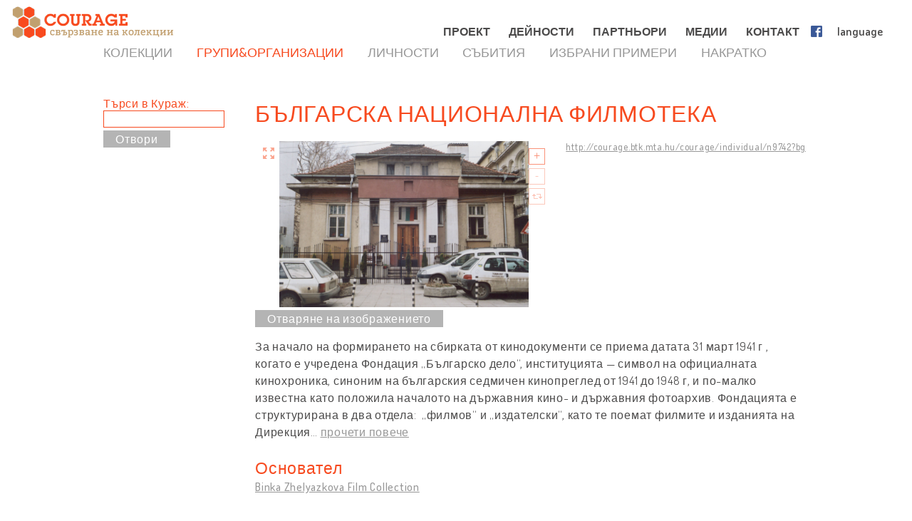

--- FILE ---
content_type: text/html; charset=UTF-8
request_url: http://bg.cultural-opposition.eu/registry/?uri=http://courage.btk.mta.hu/courage/individual/n9742
body_size: 19486
content:

<!doctype html>
<html lang="bg-BG">
<head>
	<meta charset="UTF-8">
	<meta http-equiv="content-type" content="text/html; charset=UTF-8" />
	<title>Българска национална филмотека -   Регистър - BG: Courage &#8211; Connecting collections</title>

	<link href="http://bg.cultural-opposition.eu/wp-content/themes/courage/images/favicon.png" rel="icon" type="image/png">
	<link href="http://bg.cultural-opposition.eu/wp-content/themes/courage/images/touch.png" rel="apple-touch-icon-precomposed">

	<meta http-equiv="X-UA-Compatible" content="IE=edge,chrome=1">
	<meta name="viewport" content="width=device-width, initial-scale=1.0">
	<meta name="description" content="Just another Courage &#8211; Connecting collections site">

	<meta property="og:title" content="Българска национална филмотека -   Регистър - BG: Courage &#8211; Connecting collections">
	<meta property="og:description" content="За начало на формирането на сбирката от кинодокументи се приема датата 31 март 1941 г , когато е учредена Фондация „Българско дело“, институцията — символ на официалната кинохроника, синоним на българския седмичен кинопреглед от 1941 до 1948 г, и по-малко известна като положила началото на държавния кино- и държавния фотоархив. Фондацията е структурирана в два отдела:  „филмов“ и „издателски“, като те поемат филмите и изданията на Дирекция на националната пропаганда, както и задължението за тяхното разпространение и пласиране.
Дирекцията на националната пропаганда и Фондация „Българско дело“ съхраняват най-ранната кинопродукция, която и до днес се пази в Българската национална филмотека: 165 кинопрегледа, създадени преди 9.9.1944 г. и повече от 200 от периода 9.9.1944 г. до закриването на фондацията през 1948 г.
Въпреки, че в периода до 1948 г. има опити за институционализиране и учредяване на  структурна единица, която да издирва и събира запазените български филми (Закон за кинокултурата от 1946 г.), не се стига до обособяване на „Киноархив“. 
През 1948 г. се приема Закон за кинематографията, с който се национализира филмопроизводството в Народна република България. Ликвидира се Фондация „Българско дело“, като неин приемник става новоучреденото Държавно предприятие „Българска кинематография“. Държавна собственост стават всички внесени в страната киноленти, както и всички произведени в страната и тези в процес на снимане. Национализирани са частните филмови предприятия. Създаденият Държавен музей на киното – звено в структурата на Българска кинематография, изпълнява години наред функциите и на архив. Длъжността „завеждащ музея“ от самото начало се поема и реализира от Васил Гендов - пионер на българското кино, режисьор, сценарист и изпълнител на главната роля на първия български игрален филм &quot;Българан е галант&quot; (1910 или 1915). В музея Васил Гендов прибира филмовите копия от киномрежата, от национализираните киноразпространители, издирените от него плакати, фотоси и материали за историята на киното в България, като от 1952 г. поема и функциите на съветник по история на киното. През 1952 г. с постановление на Министерски съвет Дирекцията на кинематографията се реорганизира в Комитет за кинематография и се създава Дом на киното, към който да преминат творческите задачи на Съюза на филмовите дейци. Предвижда се обогатяване на музея на кинематографията като се създава кабинет по теория и история на киното, предвижда се и създаването на държавен киноархив по история на кинематографията, като силно изявени са идеологическите иполитическите функции – филмите, „сочещи основните етапи на развитието на киноизкуството“ следва да се внесат от СССР и Чехословакия.
Успоредно професионални творчески сдружения като Съюза на филмовите дейци от 1947 г. и Домът на кинодейците полагат усилия за опазване на кинодокументите. Този по същество децентрализиран модел за съхранение на ценни киносвидетелства е променен в края на 1950те години със създаването през 1958 г. на Държавен филмов архив по история на кинематографията към Управление на кинематографията (1958), отнесен през следващата година към структурата на Научноизследователския институт по кинематография и радио (1959). След редица опити за обособяване, през 1963 г. Българска национална филмотека (БНФ) започва да функционира като самостоятелна институция на бюджетна издръжка от държавата. Според разпоредбите от 1960те години предметът на дейност на БНФ е &quot;да колекционира, реставрира и съхранява филмите и отнасящото се до киното нефилмово национално архивно богатство, да обработва и използва за разпространение кинематографична информация и култура&quot;.  Още от самото начало киноархивът функционира пълноценно и получава международно признание – през 1959 г. е приет за редовен член на ФИАФ (Международна федерация на филмовите архиви). Методически дейността на БНФ се ръководи от Държавна агенция &quot;Архиви&quot; (бившето Главно управление на архивите към Министерския съвет). Като държавна институция Националната филмотека не е имала възможност да провежда независима от държавата политика по въпроси, свързани с разпространението на кинематографична информация. Епохата на социализма е време на централизиран контрол и финансиране, на цялостно единно управление на всички сфери на културата. При всички превратности и проблеми, обаче, БНФ изпълнява основните си задачи – да съхрани и предаде националното кинодокументално богатство на България.
Днес БНФ е държавен културен институт с национално значение. По силата на Закона за задължителния депозит на печатни и други произведения БНФ съхранява целия филмов фонд от навлизането на киното в България. Заедно с колекцията от български и чужди филми, БНФ е създала и най-богатата библиотека за кино, съдържаща документи, публикации; досиета на филми с обсъждания на Художествени съвети, сценарии, производствени планове, монтажни листове и т.н.; плакати, фотоси и др. Броят на съхранените заглавия надминава 15 хиляди — български игрални, документални, научнопопулярни и анимационни филми, кинопрегледи и копия на чуждестранни филми. Всички те са общодостъпни и приведени в известност чрез професионално съставени справочници. Това позволява всяка филмова творба да се разглежда като „къс история“ (piece of history – Alpers 2003), да се реконструира контекста на създаване – идея, поръчка, финансиране, функции, възлагани на творбата, да се проследи и рецепцията на конкретните филми. 
БНФ провежда днес широко отворена политика към кинотворци, специалисти от широк спектър науки, студенти и ученици и към широка зрителска аудитори, фондовете ѝ се използват активно за научна и изследователска работа, развиват се образователни програми, включващи и участващата публика. Това води до множественост от гледни точки и аргументирани дебати.">
	<meta property="og:image" content="http://cultural-opposition.eu/wp-content/themes/courage/getimage.php?pic=n94199/filmoteka.jpg">
    <meta property="dc:date" content="2017-12-15">
    <meta property="dc:identifier" content="http://courage.btk.mta.hu/courage/individual/n9742?bg">
        <meta property="dc:creator" content="Kasabova, Anelia Dr.">
        
	<script src="https://cdnjs.cloudflare.com/ajax/libs/html5shiv/3.7.3/html5shiv.min.js"></script>

	<!-- Global site tag (gtag.js) - Google Analytics -->
	<script async src="https://www.googletagmanager.com/gtag/js?id=G-P9Z25QXD1R"></script>
	<script>
		window.dataLayer = window.dataLayer || [];
		function gtag(){dataLayer.push(arguments);} 
		gtag('js', new Date());

		// old gtag('config', 'UA-107906709-1');
		gtag('config', 'G-P9Z25QXD1R');

	</script>

	<link rel='dns-prefetch' href='//s.w.org' />
		<script type="text/javascript">
			window._wpemojiSettings = {"baseUrl":"https:\/\/s.w.org\/images\/core\/emoji\/11\/72x72\/","ext":".png","svgUrl":"https:\/\/s.w.org\/images\/core\/emoji\/11\/svg\/","svgExt":".svg","source":{"concatemoji":"http:\/\/bg.cultural-opposition.eu\/wp-includes\/js\/wp-emoji-release.min.js?ver=4.9.26"}};
			!function(e,a,t){var n,r,o,i=a.createElement("canvas"),p=i.getContext&&i.getContext("2d");function s(e,t){var a=String.fromCharCode;p.clearRect(0,0,i.width,i.height),p.fillText(a.apply(this,e),0,0);e=i.toDataURL();return p.clearRect(0,0,i.width,i.height),p.fillText(a.apply(this,t),0,0),e===i.toDataURL()}function c(e){var t=a.createElement("script");t.src=e,t.defer=t.type="text/javascript",a.getElementsByTagName("head")[0].appendChild(t)}for(o=Array("flag","emoji"),t.supports={everything:!0,everythingExceptFlag:!0},r=0;r<o.length;r++)t.supports[o[r]]=function(e){if(!p||!p.fillText)return!1;switch(p.textBaseline="top",p.font="600 32px Arial",e){case"flag":return s([55356,56826,55356,56819],[55356,56826,8203,55356,56819])?!1:!s([55356,57332,56128,56423,56128,56418,56128,56421,56128,56430,56128,56423,56128,56447],[55356,57332,8203,56128,56423,8203,56128,56418,8203,56128,56421,8203,56128,56430,8203,56128,56423,8203,56128,56447]);case"emoji":return!s([55358,56760,9792,65039],[55358,56760,8203,9792,65039])}return!1}(o[r]),t.supports.everything=t.supports.everything&&t.supports[o[r]],"flag"!==o[r]&&(t.supports.everythingExceptFlag=t.supports.everythingExceptFlag&&t.supports[o[r]]);t.supports.everythingExceptFlag=t.supports.everythingExceptFlag&&!t.supports.flag,t.DOMReady=!1,t.readyCallback=function(){t.DOMReady=!0},t.supports.everything||(n=function(){t.readyCallback()},a.addEventListener?(a.addEventListener("DOMContentLoaded",n,!1),e.addEventListener("load",n,!1)):(e.attachEvent("onload",n),a.attachEvent("onreadystatechange",function(){"complete"===a.readyState&&t.readyCallback()})),(n=t.source||{}).concatemoji?c(n.concatemoji):n.wpemoji&&n.twemoji&&(c(n.twemoji),c(n.wpemoji)))}(window,document,window._wpemojiSettings);
		</script>
		<style type="text/css">
img.wp-smiley,
img.emoji {
	display: inline !important;
	border: none !important;
	box-shadow: none !important;
	height: 1em !important;
	width: 1em !important;
	margin: 0 .07em !important;
	vertical-align: -0.1em !important;
	background: none !important;
	padding: 0 !important;
}
</style>
<link rel='stylesheet' id='contact-form-7-css'  href='http://bg.cultural-opposition.eu/wp-content/plugins/contact-form-7/includes/css/styles.css?ver=4.9.1' type='text/css' media='all' />
<link rel='stylesheet' id='wpsm_team_b-font-awesome-front-css'  href='http://bg.cultural-opposition.eu/wp-content/plugins/team-builder/assets/css/font-awesome/css/font-awesome.min.css?ver=4.9.26' type='text/css' media='all' />
<link rel='stylesheet' id='wpsm_team_b_bootstrap-front-css'  href='http://bg.cultural-opposition.eu/wp-content/plugins/team-builder/assets/css/bootstrap-front.css?ver=4.9.26' type='text/css' media='all' />
<link rel='stylesheet' id='wpsm_team_b_team1-css'  href='http://bg.cultural-opposition.eu/wp-content/plugins/team-builder/assets/css/team1.css?ver=4.9.26' type='text/css' media='all' />
<link rel='stylesheet' id='wpsm_team_b_team2-css'  href='http://bg.cultural-opposition.eu/wp-content/plugins/team-builder/assets/css/team2.css?ver=4.9.26' type='text/css' media='all' />
<link rel='stylesheet' id='h5p-plugin-styles-css'  href='http://bg.cultural-opposition.eu/wp-content/plugins/h5p/h5p-php-library/styles/h5p.css?ver=1.11.2' type='text/css' media='all' />
<link rel='stylesheet' id='normalize-css'  href='http://bg.cultural-opposition.eu/wp-content/themes/courage/normalize.min.css?ver=1.0' type='text/css' media='all' />
<link rel='stylesheet' id='courage-css'  href='http://bg.cultural-opposition.eu/wp-content/themes/courage/style.css?ver=1.0' type='text/css' media='all' />
<link rel='stylesheet' id='print-css'  href='http://bg.cultural-opposition.eu/wp-content/themes/courage/print.css?ver=1.0' type='text/css' media='print' />
<script type='text/javascript' src='http://bg.cultural-opposition.eu/wp-includes/js/jquery/jquery.js?ver=1.12.4'></script>
<script type='text/javascript'>
/* <![CDATA[ */
var translations_obj = {"collections":"\u041a\u043e\u043b\u0435\u043a\u0446\u0438\u0438 [\u0420\u0435\u0433\u0438\u0441\u0442\u044a\u0440]","education":"\u041e\u0431\u0440\u0430\u0437\u043e\u0432\u0430\u043d\u0438\u0435 [\u0423\u0447\u0435\u0431\u043d\u0430 \u043f\u0440\u043e\u0433\u0440\u0430\u043c\u0430]","research":"\u041d\u0430\u0443\u0447\u043d\u043e-\u0438\u0437\u0441\u043b\u0435\u0434\u043e\u0432\u0430\u0442\u0435\u043b\u0441\u043a\u0430 \u0440\u0430\u0431\u043e\u0442\u0430","handbook":"handbook","exhibition":"\u0418\u0437\u043b\u043e\u0436\u0431\u0430","film_festival":"\u0424\u0438\u043b\u043c\u043e\u0432 \u0444\u0435\u0441\u0442\u0438\u0432\u0430\u043b","training":"\u041e\u0431\u0443\u0447\u0435\u043d\u0438\u0435","games":"games","policy":"\u041f\u043e\u043b\u0438\u0442\u0438\u043a\u0430","connecting_collections":"\u0421\u0432\u044a\u0440\u0437\u0432\u0430\u043d\u0435 \u043d\u0430 \u043a\u043e\u043b\u0435\u043a\u0446\u0438\u0438","understanding_text":"\u041a\u0443\u043b\u0442\u0443\u0440\u043d\u0430 \u043e\u043f\u043e\u0437\u0438\u0446\u0438\u044f","heritage_text":"\u0420\u0430\u0437\u0431\u0438\u0440\u0430\u043d\u0435 \u043d\u0430 \u043a\u0443\u043b\u0442\u0443\u0440\u043d\u043e\u0442\u043e \u043d\u0430\u0441\u043b\u0435\u0434\u0441\u0442\u0432\u043e \u043d\u0430 \u0434\u0438\u0441\u0438\u0434\u0435\u043d\u0442\u0438\u0442\u0435 \u0432 \u0431\u0438\u0432\u0448\u0438\u0442\u0435 \u0441\u043e\u0446\u0438\u0430\u043b\u0438\u0441\u0442\u0438\u0447\u0435\u0441\u043a\u0438 \u0441\u0442\u0440\u0430\u043d\u0438","mtabtk":"MTA BTK\u2013 \u0418\u0437\u0441\u043b\u0435\u0434\u043e\u0432\u0430\u0442\u0435\u043b\u0441\u043a\u0438 \u0446\u0435\u043d\u0442\u044a\u0440 \u0437\u0430 \u0445\u0443\u043c\u0430\u043d\u0438\u0442\u0430\u0440\u043d\u0438 \u043d\u0430\u0443\u043a\u0438, \u0423\u043d\u0433\u0430\u0440\u0441\u043a\u0430 \u0430\u043a\u0430\u0434\u0435\u043c\u0438\u044f \u043d\u0430 \u043d\u0430\u0443\u043a\u0438\u0442\u0435","ifispan":"IFIS PAN \u2013 \u0418\u043d\u0441\u0442\u0438\u0442\u0443\u0442 \u0437\u0430 \u0444\u0438\u043b\u043e\u0441\u043e\u0444\u0438\u044f \u0438 \u0441\u043e\u0446\u0438\u043e\u043b\u043e\u0433\u0438\u044f, \u041f\u043e\u043b\u0441\u043a\u0430 \u0430\u043a\u0430\u0434\u0435\u043c\u0438\u044f \u043d\u0430 \u043d\u0430\u0443\u043a\u0438\u0442\u0435","tcd":"TCD \u2013 \u0422\u0440\u0438\u043d\u0438\u0442\u0438 \u041a\u043e\u043b\u0435\u0436 \u0414\u044a\u0431\u043b\u0438\u043d","ios":"IOS Regensburg \u2013 \u0418\u043d\u0441\u0442\u0438\u0442\u0443\u0442 \u0437\u0430 \u0438\u0437\u0442\u043e\u0447\u043d\u043e- \u0438 \u044e\u0433\u043e\u0438\u0437\u0442\u043e\u0447\u043d\u043e\u0435\u0432\u0440\u043e\u043f\u0435\u0439\u0441\u043a\u0438 \u0438\u0437\u0441\u043b\u0435\u0434\u0432\u0430\u043d\u0438\u044f, \u0423\u043d\u0438\u0432\u0435\u0440\u0441\u0438\u0442\u0435\u0442 \u0420\u0435\u0433\u0435\u043d\u0441\u0431\u0443\u0440\u0433","mtatk":"MTA TK \u2013 \u0426\u0435\u043d\u0442\u044a\u0440 \u0437\u0430 \u0441\u043e\u0446\u0438\u0430\u043b\u043d\u0438 \u043d\u0430\u0443\u043a\u0438, \u0423\u043d\u0433\u0430\u0440\u0441\u043a\u0430 \u0430\u043a\u0430\u0434\u0435\u043c\u0438\u044f \u043d\u0430 \u043d\u0430\u0443\u043a\u0438\u0442\u0435","lii":"LII \u2013 \u041b\u0438\u0442\u043e\u0432\u0441\u043a\u0438 \u0438\u043d\u0441\u0442\u0438\u0442\u0443\u0442 \u0437\u0430 \u0438\u0441\u0442\u043e\u0440\u0438\u044f  ","cuni":"CUNI \u2013 \u041a\u0430\u0440\u043b\u043e\u0432\u0438\u044f\u0442 \u0443\u043d\u0438\u0432\u0435\u0440\u0441\u0438\u0442\u0435\u0442 \u0432 \u041f\u0440\u0430\u0433\u0430  ","ub":"UB \u2013 \u0411\u0443\u043a\u0443\u0440\u0435\u0449\u043a\u0438 \u0443\u043d\u0438\u0432\u0435\u0440\u0441\u0438\u0442\u0435\u0442 ","hip":"HIP \u2013 \u0425\u044a\u0440\u0432\u0430\u0442\u0441\u043a\u0438 \u0438\u043d\u0441\u0442\u0438\u0442\u0443\u0442 \u0437\u0430 \u0438\u0441\u0442\u043e\u0440\u0438\u044f ","comenius":"\u0423\u043d\u0438\u0432\u0435\u0440\u0441\u0438\u0442\u0435\u0442 \u201e\u041a\u043e\u043c\u0435\u043d\u0441\u043a\u0438\u201c \u0432 \u0411\u0440\u0430\u0442\u0438\u0441\u043b\u0430\u0432\u0430  ","oxford":"\u041e\u043a\u0441\u0444\u043e\u0440\u0434\u0441\u043a\u0438 \u0443\u043d\u0438\u0432\u0435\u0440\u0441\u0438\u0442\u0435\u0442","mtasztaki":"MTA SZTAKI \u2013 \u0418\u043d\u0441\u0442\u0438\u0442\u0443\u0442 \u0437\u0430 \u043a\u043e\u043c\u043f\u044e\u0442\u044a\u0440\u043d\u0438 \u043d\u0430\u0443\u043a\u0438 \u0438 \u043a\u043e\u043d\u0442\u0440\u043e\u043b, \u0423\u043d\u0433\u0430\u0440\u0441\u043a\u0430 \u0430\u043a\u0430\u0434\u0435\u043c\u0438\u044f \u043d\u0430 \u043d\u0430\u0443\u043a\u0438\u0442\u0435   "};
/* ]]> */
</script>
<script type='text/javascript' src='http://bg.cultural-opposition.eu/wp-content/themes/courage/js/scripts.js?ver=1.0'></script>
<script type='text/javascript' src='http://bg.cultural-opposition.eu/wp-includes/js/jquery/jquery-migrate.min.js?ver=1.4.1'></script>
<link rel='https://api.w.org/' href='http://bg.cultural-opposition.eu/wp-json/' />
<link rel="alternate" type="application/json+oembed" href="http://bg.cultural-opposition.eu/wp-json/oembed/1.0/embed?url=http%3A%2F%2Fbg.cultural-opposition.eu%2Fregistry%2F" />
<link rel="alternate" type="text/xml+oembed" href="http://bg.cultural-opposition.eu/wp-json/oembed/1.0/embed?url=http%3A%2F%2Fbg.cultural-opposition.eu%2Fregistry%2F&#038;format=xml" />
</head>
<body class="page-template-default page page-id-1236 subpage registry">



<header role="banner">
	<div class="header_container">
		<a href="http://bg.cultural-opposition.eu">
			<h1 class="logo" id="logo-bg">
				<div class="page_name">COURAGE</div>
				<div class="slogan">Свързване на колекции</div>
			</h1>
		</a>

		<a href="http://bg.cultural-opposition.eu">
			<img src="http://bg.cultural-opposition.eu/wp-content/themes/courage/images/logo.png" alt="COURAGE - Свързване на колекции" class="print_logo">
		</a>

		<button type="button" class="mobile_hamburger"></button>

		<nav role="navigation">
			<ul><li id="menu-item-1065" class="menu-item menu-item-type-custom menu-item-object-custom menu-item-home menu-item-has-children menu-item-1065"><a href="http://bg.cultural-opposition.eu/#project">ПРОЕКТ<span class="nav-link-after">&nbsp;</span></a>
<ul class="sub-menu">
	<li id="menu-item-1075" class="menu-item menu-item-type-custom menu-item-object-custom menu-item-home menu-item-1075"><a href="http://bg.cultural-opposition.eu/#project-overview">За нас<span class="nav-link-after">&nbsp;</span></a></li>
	<li id="menu-item-1076" class="menu-item menu-item-type-custom menu-item-object-custom menu-item-home menu-item-1076"><a href="http://bg.cultural-opposition.eu/#project-objectives">Цели<span class="nav-link-after">&nbsp;</span></a></li>
	<li id="menu-item-1122" class="menu-item menu-item-type-custom menu-item-object-custom menu-item-home menu-item-1122"><a href="http://bg.cultural-opposition.eu/#project-partners">Партньори<span class="nav-link-after">&nbsp;</span></a></li>
	<li id="menu-item-1077" class="menu-item menu-item-type-custom menu-item-object-custom menu-item-home menu-item-1077"><a href="http://bg.cultural-opposition.eu/#project-meetings">Срещи [Събития]<span class="nav-link-after">&nbsp;</span></a></li>
	<li id="menu-item-1078" class="menu-item menu-item-type-custom menu-item-object-custom menu-item-home menu-item-1078"><a href="http://bg.cultural-opposition.eu/#project-resources">Ресурси [Резултати]<span class="nav-link-after">&nbsp;</span></a></li>
</ul>
</li>
<li id="menu-item-1067" class="menu-item menu-item-type-custom menu-item-object-custom menu-item-home menu-item-has-children menu-item-1067"><a href="http://bg.cultural-opposition.eu/#activities">ДЕЙНОСТИ<span class="nav-link-after">&nbsp;</span></a>
<ul class="sub-menu">
	<li id="menu-item-1079" class="menu-item menu-item-type-custom menu-item-object-custom menu-item-1079"><a href="http://bg.cultural-opposition.eu/registry">Колекции [Регистър]<span class="nav-link-after">&nbsp;</span></a></li>
	<li id="menu-item-1080" class="menu-item menu-item-type-custom menu-item-object-custom menu-item-1080"><a href="http://bg.cultural-opposition.eu/courage/exhibition?lang=bg">Изложба<span class="nav-link-after">&nbsp;</span></a></li>
	<li id="menu-item-1081" class="menu-item menu-item-type-custom menu-item-object-custom menu-item-1081"><a href="http://cultural-opposition.eu/policy">Политика<span class="nav-link-after">&nbsp;</span></a></li>
	<li id="menu-item-1082" class="menu-item menu-item-type-custom menu-item-object-custom menu-item-1082"><a href="http://cultural-opposition.eu/handbook">Научно-изследователска работа<span class="nav-link-after">&nbsp;</span></a></li>
	<li id="menu-item-1083" class="menu-item menu-item-type-custom menu-item-object-custom menu-item-1083"><a href="http://bg.cultural-opposition.eu/learning">Образование [Учебна програма]<span class="nav-link-after">&nbsp;</span></a></li>
	<li id="menu-item-1085" class="menu-item menu-item-type-custom menu-item-object-custom menu-item-1085"><a href="http://bg.cultural-opposition.eu/film-festival">Филмов фестивал<span class="nav-link-after">&nbsp;</span></a></li>
</ul>
</li>
<li id="menu-item-1066" class="menu-item menu-item-type-custom menu-item-object-custom menu-item-home menu-item-1066"><a href="http://bg.cultural-opposition.eu/#partners">ПАРТНЬОРИ<span class="nav-link-after">&nbsp;</span></a></li>
<li id="menu-item-1068" class="menu-item menu-item-type-custom menu-item-object-custom menu-item-home menu-item-1068"><a href="http://bg.cultural-opposition.eu/#media">МЕДИИ<span class="nav-link-after">&nbsp;</span></a></li>
<li id="menu-item-1070" class="menu-item menu-item-type-custom menu-item-object-custom menu-item-home menu-item-1070"><a href="http://bg.cultural-opposition.eu/#contact">КОНТАКТ<span class="nav-link-after">&nbsp;</span></a></li>
<li id="menu-item-1086" class="fb-menuitem menu-item menu-item-type-custom menu-item-object-custom menu-item-1086"><a href="https://www.facebook.com/couragecollections.en/">Facebook<span class="nav-link-after">&nbsp;</span></a></li>
<li id="menu-item-1071" class="topmenu-language menu-item menu-item-type-custom menu-item-object-custom menu-item-has-children menu-item-1071"><a href="#language">language<span class="nav-link-after">&nbsp;</span></a>
<ul class="sub-menu">
	<li id="menu-item-1073" class="lang-en menu-item menu-item-type-custom menu-item-object-custom menu-item-1073"><a href="http://cultural-opposition.eu">EN<span class="nav-link-after">&nbsp;</span></a></li>
	<li id="menu-item-1190" class="lang-al menu-item menu-item-type-custom menu-item-object-custom menu-item-1190"><a href="http://al.cultural-opposition.eu">AL<span class="nav-link-after">&nbsp;</span></a></li>
	<li id="menu-item-1174" class="lang-bg menu-item menu-item-type-custom menu-item-object-custom menu-item-home menu-item-1174"><a href="http://bg.cultural-opposition.eu">BG<span class="nav-link-after">&nbsp;</span></a></li>
	<li id="menu-item-1175" class="lang-cz menu-item menu-item-type-custom menu-item-object-custom menu-item-1175"><a href="http://cz.cultural-opposition.eu">CZ<span class="nav-link-after">&nbsp;</span></a></li>
	<li id="menu-item-1176" class="lang-de menu-item menu-item-type-custom menu-item-object-custom menu-item-1176"><a href="http://de.cultural-opposition.eu">DE<span class="nav-link-after">&nbsp;</span></a></li>
	<li id="menu-item-1187" class="lang-ee menu-item menu-item-type-custom menu-item-object-custom menu-item-1187"><a href="http://ee.cultural-opposition.eu">EE<span class="nav-link-after">&nbsp;</span></a></li>
	<li id="menu-item-1087" class="lang-hu menu-item menu-item-type-custom menu-item-object-custom menu-item-1087"><a href="http://hu.cultural-opposition.eu">HU<span class="nav-link-after">&nbsp;</span></a></li>
	<li id="menu-item-1177" class="lang-hr menu-item menu-item-type-custom menu-item-object-custom menu-item-1177"><a href="http://hr.cultural-opposition.eu">HR<span class="nav-link-after">&nbsp;</span></a></li>
	<li id="menu-item-1184" class="lang-lt menu-item menu-item-type-custom menu-item-object-custom menu-item-1184"><a href="http://lt.cultural-opposition.eu">LT<span class="nav-link-after">&nbsp;</span></a></li>
	<li id="menu-item-1188" class="lang-lv menu-item menu-item-type-custom menu-item-object-custom menu-item-1188"><a href="http://lv.cultural-opposition.eu">LV<span class="nav-link-after">&nbsp;</span></a></li>
	<li id="menu-item-1178" class="lang-pl menu-item menu-item-type-custom menu-item-object-custom menu-item-1178"><a href="http://pl.cultural-opposition.eu">PL<span class="nav-link-after">&nbsp;</span></a></li>
	<li id="menu-item-1179" class="lang-ro menu-item menu-item-type-custom menu-item-object-custom menu-item-1179"><a href="http://ro.cultural-opposition.eu">RO<span class="nav-link-after">&nbsp;</span></a></li>
	<li id="menu-item-1180" class="lang-si menu-item menu-item-type-custom menu-item-object-custom menu-item-1180"><a href="http://si.cultural-opposition.eu">SI<span class="nav-link-after">&nbsp;</span></a></li>
	<li id="menu-item-1181" class="lang-sk menu-item menu-item-type-custom menu-item-object-custom menu-item-1181"><a href="http://sk.cultural-opposition.eu">SK<span class="nav-link-after">&nbsp;</span></a></li>
	<li id="menu-item-1185" class="lang-rs menu-item menu-item-type-custom menu-item-object-custom menu-item-1185"><a href="http://rs.cultural-opposition.eu">SRB<span class="nav-link-after">&nbsp;</span></a></li>
	<li id="menu-item-1182" class="lang-ua menu-item menu-item-type-custom menu-item-object-custom menu-item-1182"><a href="http://ua.cultural-opposition.eu">UA<span class="nav-link-after">&nbsp;</span></a></li>
</ul>
</li>
<li id="menu-item-1072" class="topmenu-login menu-item menu-item-type-custom menu-item-object-custom menu-item-1072"><a href="#login">login<span class="nav-link-after">&nbsp;</span></a></li>
</ul>		</nav>

		<div class="login_popup">
			<div class="login_title">влез</div>

			<div class="login_user"><label for="login_username">потребител:</label><input type="text" name="username" id="login_username"></div>
			<div class="login_password"><label for="login_password">парола :</label><input type="password" name="password" id="login_password"></div>
			<div class="login_signin"><a href="/" class="grey-button">влез</a> <a href="javascript:show_forgotpw();" class="show_forgotpw">Забравена парола </a></div>
			<div class="login_forgotpw"><div class="login_newpassword">Дай ни своя имейл адрес и ние ще ви изпратим нова парола.</div>
			<div class="login_email"><label for="forgot_email">Вашият имейл адрес:</label><input type="text" name="email" id="forgot_email"></div>
			<div class="login_send"><a href="/" class="grey-button">ИЗПРАТИ</a></div></div>
		</div>
	</div>
</header>

<div class="mobile-hexa-menu">
	<div class="mobile-menu-close">×</div>
	<div class="mobile_hexagons"></div>
</div>

<div class="mobile_navigation">
	<ul><li class="menu-item menu-item-type-custom menu-item-object-custom menu-item-home menu-item-has-children menu-item-1065"><a href="http://bg.cultural-opposition.eu/#project">ПРОЕКТ<span class="nav-link-after">&nbsp;</span></a>
<ul class="sub-menu">
	<li class="menu-item menu-item-type-custom menu-item-object-custom menu-item-home menu-item-1075"><a href="http://bg.cultural-opposition.eu/#project-overview">За нас<span class="nav-link-after">&nbsp;</span></a></li>
	<li class="menu-item menu-item-type-custom menu-item-object-custom menu-item-home menu-item-1076"><a href="http://bg.cultural-opposition.eu/#project-objectives">Цели<span class="nav-link-after">&nbsp;</span></a></li>
	<li class="menu-item menu-item-type-custom menu-item-object-custom menu-item-home menu-item-1122"><a href="http://bg.cultural-opposition.eu/#project-partners">Партньори<span class="nav-link-after">&nbsp;</span></a></li>
	<li class="menu-item menu-item-type-custom menu-item-object-custom menu-item-home menu-item-1077"><a href="http://bg.cultural-opposition.eu/#project-meetings">Срещи [Събития]<span class="nav-link-after">&nbsp;</span></a></li>
	<li class="menu-item menu-item-type-custom menu-item-object-custom menu-item-home menu-item-1078"><a href="http://bg.cultural-opposition.eu/#project-resources">Ресурси [Резултати]<span class="nav-link-after">&nbsp;</span></a></li>
</ul>
</li>
<li class="menu-item menu-item-type-custom menu-item-object-custom menu-item-home menu-item-has-children menu-item-1067"><a href="http://bg.cultural-opposition.eu/#activities">ДЕЙНОСТИ<span class="nav-link-after">&nbsp;</span></a>
<ul class="sub-menu">
	<li class="menu-item menu-item-type-custom menu-item-object-custom menu-item-1079"><a href="http://bg.cultural-opposition.eu/registry">Колекции [Регистър]<span class="nav-link-after">&nbsp;</span></a></li>
	<li class="menu-item menu-item-type-custom menu-item-object-custom menu-item-1080"><a href="http://bg.cultural-opposition.eu/courage/exhibition?lang=bg">Изложба<span class="nav-link-after">&nbsp;</span></a></li>
	<li class="menu-item menu-item-type-custom menu-item-object-custom menu-item-1081"><a href="http://cultural-opposition.eu/policy">Политика<span class="nav-link-after">&nbsp;</span></a></li>
	<li class="menu-item menu-item-type-custom menu-item-object-custom menu-item-1082"><a href="http://cultural-opposition.eu/handbook">Научно-изследователска работа<span class="nav-link-after">&nbsp;</span></a></li>
	<li class="menu-item menu-item-type-custom menu-item-object-custom menu-item-1083"><a href="http://bg.cultural-opposition.eu/learning">Образование [Учебна програма]<span class="nav-link-after">&nbsp;</span></a></li>
	<li class="menu-item menu-item-type-custom menu-item-object-custom menu-item-1085"><a href="http://bg.cultural-opposition.eu/film-festival">Филмов фестивал<span class="nav-link-after">&nbsp;</span></a></li>
</ul>
</li>
<li class="menu-item menu-item-type-custom menu-item-object-custom menu-item-home menu-item-1066"><a href="http://bg.cultural-opposition.eu/#partners">ПАРТНЬОРИ<span class="nav-link-after">&nbsp;</span></a></li>
<li class="menu-item menu-item-type-custom menu-item-object-custom menu-item-home menu-item-1068"><a href="http://bg.cultural-opposition.eu/#media">МЕДИИ<span class="nav-link-after">&nbsp;</span></a></li>
<li class="menu-item menu-item-type-custom menu-item-object-custom menu-item-home menu-item-1070"><a href="http://bg.cultural-opposition.eu/#contact">КОНТАКТ<span class="nav-link-after">&nbsp;</span></a></li>
<li class="fb-menuitem menu-item menu-item-type-custom menu-item-object-custom menu-item-1086"><a href="https://www.facebook.com/couragecollections.en/">Facebook<span class="nav-link-after">&nbsp;</span></a></li>
<li class="topmenu-language menu-item menu-item-type-custom menu-item-object-custom menu-item-has-children menu-item-1071"><a href="#language">language<span class="nav-link-after">&nbsp;</span></a>
<ul class="sub-menu">
	<li class="lang-en menu-item menu-item-type-custom menu-item-object-custom menu-item-1073"><a href="http://cultural-opposition.eu">EN<span class="nav-link-after">&nbsp;</span></a></li>
	<li class="lang-al menu-item menu-item-type-custom menu-item-object-custom menu-item-1190"><a href="http://al.cultural-opposition.eu">AL<span class="nav-link-after">&nbsp;</span></a></li>
	<li class="lang-bg menu-item menu-item-type-custom menu-item-object-custom menu-item-home menu-item-1174"><a href="http://bg.cultural-opposition.eu">BG<span class="nav-link-after">&nbsp;</span></a></li>
	<li class="lang-cz menu-item menu-item-type-custom menu-item-object-custom menu-item-1175"><a href="http://cz.cultural-opposition.eu">CZ<span class="nav-link-after">&nbsp;</span></a></li>
	<li class="lang-de menu-item menu-item-type-custom menu-item-object-custom menu-item-1176"><a href="http://de.cultural-opposition.eu">DE<span class="nav-link-after">&nbsp;</span></a></li>
	<li class="lang-ee menu-item menu-item-type-custom menu-item-object-custom menu-item-1187"><a href="http://ee.cultural-opposition.eu">EE<span class="nav-link-after">&nbsp;</span></a></li>
	<li class="lang-hu menu-item menu-item-type-custom menu-item-object-custom menu-item-1087"><a href="http://hu.cultural-opposition.eu">HU<span class="nav-link-after">&nbsp;</span></a></li>
	<li class="lang-hr menu-item menu-item-type-custom menu-item-object-custom menu-item-1177"><a href="http://hr.cultural-opposition.eu">HR<span class="nav-link-after">&nbsp;</span></a></li>
	<li class="lang-lt menu-item menu-item-type-custom menu-item-object-custom menu-item-1184"><a href="http://lt.cultural-opposition.eu">LT<span class="nav-link-after">&nbsp;</span></a></li>
	<li class="lang-lv menu-item menu-item-type-custom menu-item-object-custom menu-item-1188"><a href="http://lv.cultural-opposition.eu">LV<span class="nav-link-after">&nbsp;</span></a></li>
	<li class="lang-pl menu-item menu-item-type-custom menu-item-object-custom menu-item-1178"><a href="http://pl.cultural-opposition.eu">PL<span class="nav-link-after">&nbsp;</span></a></li>
	<li class="lang-ro menu-item menu-item-type-custom menu-item-object-custom menu-item-1179"><a href="http://ro.cultural-opposition.eu">RO<span class="nav-link-after">&nbsp;</span></a></li>
	<li class="lang-si menu-item menu-item-type-custom menu-item-object-custom menu-item-1180"><a href="http://si.cultural-opposition.eu">SI<span class="nav-link-after">&nbsp;</span></a></li>
	<li class="lang-sk menu-item menu-item-type-custom menu-item-object-custom menu-item-1181"><a href="http://sk.cultural-opposition.eu">SK<span class="nav-link-after">&nbsp;</span></a></li>
	<li class="lang-rs menu-item menu-item-type-custom menu-item-object-custom menu-item-1185"><a href="http://rs.cultural-opposition.eu">SRB<span class="nav-link-after">&nbsp;</span></a></li>
	<li class="lang-ua menu-item menu-item-type-custom menu-item-object-custom menu-item-1182"><a href="http://ua.cultural-opposition.eu">UA<span class="nav-link-after">&nbsp;</span></a></li>
</ul>
</li>
<li class="topmenu-login menu-item menu-item-type-custom menu-item-object-custom menu-item-1072"><a href="#login">login<span class="nav-link-after">&nbsp;</span></a></li>
</ul></div>
	<div class="container">

		<main role="main">
			<section>
									<article id="post-1236" class="post-1236 page type-page status-publish hentry">
						<div class="public-page" xmlns="http://www.w3.org/1999/html">
    <link rel="stylesheet" href="http://cultural-opposition.eu/wp-content/themes/courage/public-site.css" type="text/css">
<style>
    .property-in-list p {
        margin-top: 2px !important;
        margin-bottom: 2px !important;
    }
    li.hasTopic {
        display: inline;

    }
    li.hasTopic:before {
        content: "● ";
    }
/*
    li.hasTopic:not(:last-child):after {
        content: "; ";
    }
*/
    /* Always set the map height explicitly to define the size of the div
 * element that contains the map. */
    #map {
        height: 350px;
    }
    /* Optional: Makes the sample page fill the window. */
/*
    html, body {
        height: 100%;
        margin: 0;
        padding: 0;
    }
*/
</style>

        <script type="text/javascript" src="https://kswedberg.github.io/jquery-expander/jquery.expander.js"></script>
    <script type="text/javascript" src="https://connect.facebook.net/en_US/all.js"></script>
    <script>
//        window.onload = function () {
//            var type = getUrlParameter("type");
//            if(type !== undefined){
//                jQuery("#" + type + "-menu-item").attr("class", "selected-menu-item");
//            }
//            else{
//                jQuery("#collections-menu-item").attr("class", "selected-menu-item");
//            }
//        }

function getUrlParameter(sParam) {
    var sPageURL = decodeURIComponent(window.location),
            sURLVariables = sPageURL.split('&'),
            sParameterName,
            i;
    //alert(sPageURL);

    for (i = 0; i < sURLVariables.length; i++) {
        sParameterName = sURLVariables[i].split('=');
        if(sParameterName[0].indexOf("?") != -1){
            sParameterName[0] = sParameterName[0].split("?")[1];
        }

        if (sParameterName[0] === sParam) {
            return sParameterName[1] === undefined ? true : sParameterName[1];
        }
    }
};

        function navigateWithNewParamValue(paramName, newValue, isBlank){
            var currUrl = window.location.href;
            if(paramName == 'size') { // refs #5268-175
                currUrl = currUrl.replace(/listpage=\d+/, 'listpage=1');
            }
            var newUrl = currUrl;
            console.log("Current url: " + currUrl);
            if(currUrl.indexOf(paramName) != -1) {
                var newUrlFirstPart = currUrl.indexOf("&" + paramName) == -1 ? currUrl.substr(0, currUrl.indexOf("?" + paramName)) : currUrl.substr(0, currUrl.indexOf("&" + paramName));
                console.log("newUrlFirstPart: " + newUrlFirstPart);
                var currUrlSecondPart = currUrl.replace(newUrlFirstPart, "").substr(1);
                console.log("currUrlSecondPart: " + currUrlSecondPart);
                var newUrlLastPart = currUrlSecondPart.substr(currUrlSecondPart.indexOf("&"));
                console.log("newUrlLastPart: " + newUrlLastPart);
                if(newUrlLastPart.length == 1) newUrlLastPart = "";
                newUrl = currUrl.indexOf("&" + paramName) == -1 ?
                        newUrlFirstPart + "?" + paramName + "=" + newValue + newUrlLastPart :
                        newUrlFirstPart + "&" + paramName + "=" + newValue + newUrlLastPart;
            }
            else{
                newUrl += currUrl.indexOf("?") == -1 ? "?" + paramName + "=" + newValue :  "&" + paramName + "=" + newValue
            }
            newUrl = newUrl.replace("#&", "&");

            var searchParam = getUrlParameter("search");
            if(searchParam !== undefined){
                var searchPhrase = jQuery("#search-box")[0].value;
                console.log("sp: " + searchPhrase);
                if(searchParam != searchPhrase && searchPhrase != ""){
                    newUrl = newUrl.replace(searchParam, searchPhrase);
                }else if(searchPhrase == ""){
                    newUrl = newUrl.replace("&search=" + searchParam, "");
                }
            }

            if(isBlank == true){
                window.open(newUrl, '_blank');
            }
            else {
                //window.location.href = newUrl;
                window.open(newUrl, '_self');
            }
        }

//        function searchCourage(){
//            alert("Most kell keresni!");
//        };

        function showFilterItems(itemId){
            var item = document.getElementById(itemId);
            console.log(itemId);
            if(item.style.display == ""){
                item.style.display = "none";
            }
            else {
                item.style.display = "";
            }

        };

        function selectClickItem(itemId) {
            var item = document.getElementById(itemId);
//            var siblings = jQuery(item).siblings();
//            for(var i = 0; i < siblings.length; i++){
//                if(jQuery(siblings[i]).hasClass("selected-menu-item")){
//                    jQuery(siblings[i]).removeClass("selected-menu-item");
//                }
//            }
            if(jQuery(item).hasClass("selected-menu-item")){
                jQuery(item).removeClass("selected-menu-item");
            }
            else{
                jQuery(item).addClass("selected-menu-item");
            }
        }

        function doFilter() {
            var clickOptions = jQuery(".click-filter-option");
            //console.log("click options: " + clickOptions[0]);
            var comboboxOptions = jQuery(".combobox-filter-option");
            var checkboxOptions = jQuery(".checkbox-filter-option");
            var dateFilterOtions = jQuery(".datefromto-filter-option");
            var filterConditions = "";
            for(var i = 0; i < clickOptions.length; i++){
                var selected = jQuery(clickOptions[i]).find(".selected-menu-item");
                if(selected.attr("id") !== undefined) {
                    filterConditions += jQuery(clickOptions[i]).attr("id") + "," + selected.attr("id") + ";";
                }
            }
            for(var i = 0; i < comboboxOptions.length; i++){
                var selected = jQuery(comboboxOptions[i]).find("option:selected");
                if(selected.val() != "none") {
                    filterConditions += jQuery(comboboxOptions[i]).attr("id") + "," + selected.val() + ";";
                }
            }
            for(var i = 0; i < checkboxOptions.length; i++){
                var selected = jQuery(checkboxOptions[i]);
                var inputs = jQuery(selected).find("input");
                console.log("Inputs length: " + inputs.length);
                var checkedItems = [];
                for(var j = 0; j < inputs.length; j++){
                    var curr = jQuery(inputs[j]);
                    console.log("Checked: " + curr[0].checked);
                    if(curr[0].checked){
                        checkedItems.push(curr.attr("value"));
                        //filterConditions += selected.attr("id") + ",Yes;";
                    }
                }
                if(checkedItems.length != 0) {
                    var checkedItemsString = checkedItems.join('+');
                    filterConditions += selected.attr("id") + "," + checkedItemsString + ";";
                }

            }
            for(var i = 0; i < dateFilterOtions.length; i++){
                var from = jQuery(dateFilterOtions[i]).find(".dateFrom");
                var to = jQuery(dateFilterOtions[i]).find(".dateTo");
                var fromtext = jQuery(from).val();
                var totext = jQuery(to).val();
                if(fromtext.length > 0 || totext.length > 0){
                console.log(fromtext);
                    if(fromtext.length > 0){
                        var parsedFrom = parseInt(fromtext);
                        if(parsedFrom.toString() != fromtext){
                            alert("Years must be 4 digit numbers!");
                            return;
                        }
                        fromtext = parsedFrom.toString();
                    }
                    if(totext.length > 0){
                        var parsedTo = parseInt(totext);
                        if(parsedTo.toString() != totext){
                            alert("Years must be 4 digit numbers!");
                            return;
                        }
                        totext = parsedTo.toString();
                    }
                    filterConditions += jQuery(dateFilterOtions[i]).attr("id") + "," + fromtext + "-" + totext;
                }


            }
            navigateWithNewParamValue("filter", filterConditions);
        }

        function searchCourage(){
            var searchPhrase = jQuery("#search-box")[0].value;
            //console.log(jQuery("#search-box")[0].value);
            var type = "groupsandorgs";
            if(searchPhrase != "") {
                window.open("?type=" + type + "&search=" + searchPhrase, '_self');
            }
        }

        function filterStateChanged(uri, type){
            switch(type){
                case "CHECKBOX":
                    var items = document.getElementsByName(uri);
                    var topCheck = document.getElementsByName(uri);
                    var used = false;
                    for(var i = 0; i < items.length; i++){
                        if(jQuery(items[i]).hasClass("top-check-box")){
                            topCheck = items[i];
                        }
                        else{
                            if(items[i].checked == true){
                                used = true;
                            }
                        }
                    }
                    topCheck.checked = used;
                    break;
                case "COMBOBOX":
                    var item = document.getElementById(uri);
                    var topCheck = document.getElementsByName(uri)[0];
                    var selected = jQuery(item).find("option:selected");
//                        alert(jQuery(selected).val());
                    topCheck.checked = jQuery(selected).val() != "none";
                    break;
                case "DATEFROMTO":
                    var item = document.getElementById(uri);
                    var topCheck = document.getElementsByName(uri)[0];
                    var from = item.getElementsByClassName("dateFrom")[0];
                    var to = item.getElementsByClassName("dateTo")[0];
                    topCheck.checked = jQuery(from).val != "" || jQuery(to).val != "";
                    break;
            }
        }

function clearFilters(uri, type){
//    var topCheck = document.getElementsByName(uri + "-top");
//    if(topCheck == undefined){
//        topCheck = document.getElementsByName(uri);
//    }
//    if(topCheck.checked == true){
//        topCheck.checked = false;
//    }
    switch(type){
        case "CHECKBOX":
            var items = document.getElementsByName(uri);
            var topCheck = null;
            for(var i = 0; i < items.length; i++){
                if(jQuery(items[i]).hasClass("top-check-box")){
                    topCheck = items[i];
                    break;
                }
            }
            if(topCheck.checked == true){
                topCheck.checked = false;
            }
            for(var i = 0; i < items.length; i++){
                if(topCheck.checked == false && !jQuery(items[i]).hasClass("top-check-box")){
                    items[i].checked = false;
                }
            }
            break;
        case "COMBOBOX":


                var item = document.getElementById(uri);
                var topCheck = document.getElementsByName(uri)[0];
                if (topCheck.checked == true) {
                    topCheck.checked = false;
                }
                //var selected = jQuery(item).find("option:selected");
                if (topCheck.checked == false) {
                    item.value = "none";
                }

            break;
        case "DATEFROMTO":
            var item = document.getElementById(uri);
            var topCheck = document.getElementsByName(uri)[0];
            if(topCheck.checked == true){
                topCheck.checked = false;
            }
            var from = item.getElementsByClassName("dateFrom")[0];
            var to = item.getElementsByClassName("dateTo")[0];
            if(topCheck.checked == false){
                from.value = "";
                to.value = "";
            }
            break;
    }
}


//        function initMap(condition){
//            console.log("Init map called");
//            var myOptions = {
//                zoom: 14,
//                center: new google.maps.LatLng(14.0, 14.0),
//                mapTypeId: google.maps.MapTypeId.ROADMAP
//            }
//            pmap = new google.maps.Map(document.getElementById("map"), myOptions);
////            var mapElements = document.getElementsByClassName("map");
////            console.log(mapElements.length);
////            for(var i = 0; i < mapElements.length; i++){
////                var curr = mapElements[i];
////                var myOptions = {
////                    zoom: 14,
////                    center: new google.maps.LatLng(0.0, 0.0),
////                    mapTypeId: google.maps.MapTypeId.ROADMAP
////                }
////                pmap = new google.maps.Map(curr, myOptions);
////                //maps.push(map);
////
////            }
//        }



        function showLocationOnMap(itemId, latitude, longitude){



            var mapElement = document.getElementById(itemId + "_map");
            var label = document.getElementById(itemId + "_maplabel");
            if(mapElement.style.display == ""){
                mapElement.style.display = "none";
                label.innerText = "Покажи на картата";
            }
            else {
                mapElement.style.display = "";
//                var map = new google.maps.Map(mapElement, {
//                    center: {lat: Number(latitude), lng: Number(longitude)},
//                    zoom: 5,
//                    clickableIcons: false
//                });
                label.innerText = "Скрий картата";
            }
        }

        function showHideRest(clickedItem){
            if(jQuery(clickedItem).hasClass("more")){
                //alert(jQuery(clickedItem.nextSibling));
                jQuery(clickedItem).next().css("display", "");
                //console.log(jQuery(clickedItem).next());
                clickedItem.style.display = "none";
                //clickedItem.nextSibling.nextSibling.style.display = "";
                jQuery(clickedItem).next().next().css("display", "");
            }
            else if(jQuery(clickedItem).hasClass("less")){
                jQuery(clickedItem).prev().css("display", "none"); //.previousSibling.style.display = "none";
                //clickedItem.previousSibling.previousSibling.style.display = "";
                jQuery(clickedItem).prev().prev().css("display", "");
                clickedItem.style.display = "none";
            }
        }

        function makeExpandable(item){
            jQuery(item).expander({
                slicePoint: 450,
                expandEffect: 'fadeIn',
                expandSpeed: 250,
                collapseEffect: 'fadeOut',
                collapseSpeed: 200,
                expandText: 'прочети повече',
                userCollapseText: 'прочети по-малко'
            });
//            jQuery(item).readmore({
//                collapsedHeight: 30
//            });
        }

function sharefbimage(url, imgUrl, title) {
    // http://www.fbrell.com/saved/2779dc018c325d85d650a3b723239650
    //var baseUrl = getBaseUrl();
    FB.init({ appId: '1866718486882336', status: true, cookie: false});
    FB.ui({
        method: 'share',
        display: 'popup',
        picture: imgUrl, //baseUrl + imgUrl,
        href: url, //baseUrl + url,
//        caption: caption,
//        description: desc,
        title: title,
        link:  url //baseUrl + url
    }, function(response){});
}

jQuery(document).ready(function() {
    var filtersSwitch = jQuery(".toggle-mobile-menu");
    if(filtersSwitch.css("visibility")=='visible') {
        jQuery(".left-menu")
            //.css('visibility','collapse').css('height','0')
            .css('margin-top','0')
            .css('display','none');
        var filters = jQuery(".left-menu");
        var arrow = jQuery(".toggle-mobile-menu-arrow");
        // here Booststrap does the toggling !!
        filtersSwitch.click(
            function() {
                //console.log("filters", filters, filters.css("visibility"));
                //if(filters.css("visibility") != "visible") {
                if(!arrow.hasClass("arrow-up")) {
                    //console.log("filters set visible");
                    ////filters.css('visibility','visible').css('height','auto').css('margin-top','0');
                    //filters.hide();
                    arrow.addClass('arrow-up');
                } else {
                    //console.log("filters set hidden");
                    ////filters.css('visibility','collapse').css('height','0').css('margin-top','0');
                    //filters.show();
                    arrow.removeClass('arrow-up');
                }
            }
        );
    }
});

    </script>
<div class="public-content">
    <div class="type-menu">
        <ul style="z">
            <li><a id="collections-menu-item"  href="?type=collections">колекции</a></li>
            <li><a id="groupsandorgs-menu-item" class='selected-menu-item' href="?type=groupsandorgs">групи&организации</a></li>
            <li><a id="people-menu-item"  href="?type=people">личности</a></li>
            <li><a id="events-menu-item"  href="?type=events">събития</a></li>
            <li><a id="masterpieces-menu-item"  href="?type=masterpieces">Избрани примери</a></li>
            <li><a href="http://cultural-opposition.eu/activities/collections/">Накратко</a></li>
        </ul>
    </div>
    <div class="toggle-mobile-menu">филтри <span class="toggle-mobile-menu-arrow">ˆ</span></div>
    <div class="left-menu">
    <div id="search">
        <label class="function-title">Търси в Кураж:</label>
        <form action="javascript:searchCourage();">
            <input type="text" name="search-box" id="search-box"/>

            <input type="submit" name="submit" value="Отвори" />
        </form>
    </div>
        </div>
    <div id="content">
            <script type="application/ld+json">
    {"@context":"http://schema.org","@type":"Organization","url":"http://courage.btk.mta.hu/courage/individual/n9742","description":"За начало на формирането на сбирката от кинодокументи се приема датата 31 март 1941 г , когато е учредена Фондация &bdquo;Българско дело&ldquo;, институцията &mdash; символ на официалната кинохроника, синоним на българския седмичен кинопреглед от 1941 до 1948 г, и по-малко известна като положила началото на държавния кино- и държавния фотоархив. Фондацията е структурирана в два отдела:  &bdquo;филмов&ldquo; и &bdquo;издателски&ldquo;, като те поемат филмите и изданията на Дирекция на националната пропаганда, както и задължението за тяхното разпространение и пласиране.\r\nДирекцията на националната пропаганда и Фондация &bdquo;Българско дело&ldquo; съхраняват най-ранната кинопродукция, която и до днес се пази в Българската национална филмотека: 165 кинопрегледа, създадени преди 9.9.1944 г. и повече от 200 от периода 9.9.1944 г. до закриването на фондацията през 1948 г.\r\nВъпреки, че в периода до 1948 г. има опити за институционализиране и учредяване на  структурна единица, която да издирва и събира запазените български филми (Закон за кинокултурата от 1946 г.), не се стига до обособяване на &bdquo;Киноархив&ldquo;. \r\nПрез 1948 г. се приема Закон за кинематографията, с който се национализира филмопроизводството в Народна република България. Ликвидира се Фондация &bdquo;Българско дело&ldquo;, като неин приемник става новоучреденото Държавно предприятие &bdquo;Българска кинематография&ldquo;. Държавна собственост стават всички внесени в страната киноленти, както и всички произведени в страната и тези в процес на снимане. Национализирани са частните филмови предприятия. Създаденият Държавен музей на киното &ndash; звено в структурата на Българска кинематография, изпълнява години наред функциите и на архив. Длъжността &bdquo;завеждащ музея&ldquo; от самото начало се поема и реализира от Васил Гендов - пионер на българското кино, режисьор, сценарист и изпълнител на главната роля на първия български игрален филм 'Българан е галант' (1910 или 1915). В музея Васил Гендов прибира филмовите копия от киномрежата, от национализираните киноразпространители, издирените от него плакати, фотоси и материали за историята на киното в България, като от 1952 г. поема и функциите на съветник по история на киното. През 1952 г. с постановление на Министерски съвет Дирекцията на кинематографията се реорганизира в Комитет за кинематография и се създава Дом на киното, към който да преминат творческите задачи на Съюза на филмовите дейци. Предвижда се обогатяване на музея на кинематографията като се създава кабинет по теория и история на киното, предвижда се и създаването на държавен киноархив по история на кинематографията, като силно изявени са идеологическите иполитическите функции &ndash; филмите, &bdquo;сочещи основните етапи на развитието на киноизкуството&ldquo; следва да се внесат от СССР и Чехословакия.\r\nУспоредно професионални творчески сдружения като Съюза на филмовите дейци от 1947 г. и Домът на кинодейците полагат усилия за опазване на кинодокументите. Този по същество децентрализиран модел за съхранение на ценни киносвидетелства е променен в края на 1950те години със създаването през 1958 г. на Държавен филмов архив по история на кинематографията към Управление на кинематографията (1958), отнесен през следващата година към структурата на Научноизследователския институт по кинематография и радио (1959). След редица опити за обособяване, през 1963 г. Българска национална филмотека (БНФ) започва да функционира като самостоятелна институция на бюджетна издръжка от държавата. Според разпоредбите от 1960те години предметът на дейност на БНФ е 'да колекционира, реставрира и съхранява филмите и отнасящото се до киното нефилмово национално архивно богатство, да обработва и използва за разпространение кинематографична информация и култура'.  Още от самото начало киноархивът функционира пълноценно и получава международно признание &ndash; през 1959 г. е приет за редовен член на ФИАФ (Международна федерация на филмовите архиви). Методически дейността на БНФ се ръководи от Държавна агенция 'Архиви' (бившето Главно управление на архивите към Министерския съвет). Като държавна институция Националната филмотека не е имала възможност да провежда независима от държавата политика по въпроси, свързани с разпространението на кинематографична информация. Епохата на социализма е време на централизиран контрол и финансиране, на цялостно единно управление на всички сфери на културата. При всички превратности и проблеми, обаче, БНФ изпълнява основните си задачи &ndash; да съхрани и предаде националното кинодокументално богатство на България.\r\nДнес БНФ е държавен културен институт с национално значение. По силата на Закона за задължителния депозит на печатни и други произведения БНФ съхранява целия филмов фонд от навлизането на киното в България. Заедно с колекцията от български и чужди филми, БНФ е създала и най-богатата библиотека за кино, съдържаща документи, публикации; досиета на филми с обсъждания на Художествени съвети, сценарии, производствени планове, монтажни листове и т.н.; плакати, фотоси и др. Броят на съхранените заглавия надминава 15 хиляди &mdash; български игрални, документални, научнопопулярни и анимационни филми, кинопрегледи и копия на чуждестранни филми. Всички те са общодостъпни и приведени в известност чрез професионално съставени справочници. Това позволява всяка филмова творба да се разглежда като &bdquo;къс история&ldquo; (piece of history &ndash; Alpers 2003), да се реконструира контекста на създаване &ndash; идея, поръчка, финансиране, функции, възлагани на творбата, да се проследи и рецепцията на конкретните филми. \r\nБНФ провежда днес широко отворена политика към кинотворци, специалисти от широк спектър науки, студенти и ученици и към широка зрителска аудитори, фондовете ѝ се използват активно за научна и изследователска работа, развиват се образователни програми, включващи и участващата публика. Това води до множественост от гледни точки и аргументирани дебати.","name":"Българска национална филмотека","thumbnailUrl":"http://cultural-opposition.eu/wp-content/themes/courage/getimage.php?pic=n13923/thumbnail_filmoteka.jpg","image":"http://cultural-opposition.eu/wp-content/themes/courage/getimage.php?pic=n94199/filmoteka.jpg","location":[{"@type":"Place","geo":{"@type":"GeoCoordinates","latitude":"42.6911105","longitude":"23.32909410000002"},"address":"Sofia ulitsa Gen. Yosif V. Gurko 36, Bulgaria 1000"}],"foundingDate":"1941","sameAs":"http://bnf.bg/","legalName":"Българска национална филмотека"}
    </script>

<script type='text/javascript' src='http://cultural-opposition.eu/wp-content/themes/courage/unitegallery/js/ug-common-libraries.js'></script>
<script type='text/javascript' src='http://cultural-opposition.eu/wp-content/themes/courage/unitegallery/js/ug-functions.js'></script>
<script type='text/javascript' src='http://cultural-opposition.eu/wp-content/themes/courage/unitegallery/js/ug-thumbsgeneral.js'></script>
<script type='text/javascript' src='http://cultural-opposition.eu/wp-content/themes/courage/unitegallery/js/ug-thumbsstrip.js'></script>
<script type='text/javascript' src='http://cultural-opposition.eu/wp-content/themes/courage/unitegallery/js/ug-touchthumbs.js'></script>
<script type='text/javascript' src='http://cultural-opposition.eu/wp-content/themes/courage/unitegallery/js/ug-panelsbase.js'></script>
<script type='text/javascript' src='http://cultural-opposition.eu/wp-content/themes/courage/unitegallery/js/ug-strippanel.js'></script>
<script type='text/javascript' src='http://cultural-opposition.eu/wp-content/themes/courage/unitegallery/js/ug-gridpanel.js'></script>
<script type='text/javascript' src='http://cultural-opposition.eu/wp-content/themes/courage/unitegallery/js/ug-thumbsgrid.js'></script>
<script type='text/javascript' src='http://cultural-opposition.eu/wp-content/themes/courage/unitegallery/js/ug-tiles.js'></script>
<script type='text/javascript' src='http://cultural-opposition.eu/wp-content/themes/courage/unitegallery/js/ug-tiledesign.js'></script>
<script type='text/javascript' src='http://cultural-opposition.eu/wp-content/themes/courage/unitegallery/js/ug-avia.js'></script>
<script type='text/javascript' src='http://cultural-opposition.eu/wp-content/themes/courage/unitegallery/js/ug-slider.js'></script>
<script type='text/javascript' src='http://cultural-opposition.eu/wp-content/themes/courage/unitegallery/js/ug-sliderassets.js'></script>
<script type='text/javascript' src='http://cultural-opposition.eu/wp-content/themes/courage/unitegallery/js/ug-touchslider.js'></script>
<script type='text/javascript' src='http://cultural-opposition.eu/wp-content/themes/courage/unitegallery/js/ug-zoomslider.js'></script>
<script type='text/javascript' src='http://cultural-opposition.eu/wp-content/themes/courage/unitegallery/js/ug-video.js'></script>
<script type='text/javascript' src='http://cultural-opposition.eu/wp-content/themes/courage/unitegallery/js/ug-gallery.js'></script>
<script type='text/javascript' src='http://cultural-opposition.eu/wp-content/themes/courage/unitegallery/js/ug-lightbox.js'></script>
<script type='text/javascript' src='http://cultural-opposition.eu/wp-content/themes/courage/unitegallery/js/ug-carousel.js'></script>
<script type='text/javascript' src='http://cultural-opposition.eu/wp-content/themes/courage/unitegallery/js/ug-api.js'></script>
<script type='text/javascript' src='http://cultural-opposition.eu/wp-content/themes/courage/unitegallery/themes/compact/ug-theme-compact.js'></script>

<link rel='stylesheet' href='http://cultural-opposition.eu/wp-content/themes/courage/unitegallery/skins/courage/courage.css' type='text/css' />
<link rel='stylesheet' href='http://cultural-opposition.eu/wp-content/themes/courage/style.css' type='text/css' />
<link rel='stylesheet' href='http://cultural-opposition.eu/wp-content/themes/courage/public-site.css' type='text/css' />

<script type='text/javascript' src='http://cultural-opposition.eu/wp-content/themes/courage/unitegallery/themes/courage/ug-theme-courage.js'></script>
<link rel='stylesheet' 		  href='http://cultural-opposition.eu/wp-content/themes/courage/unitegallery/themes/courage/ug-theme-courage.css' type='text/css' />


<script type="text/javascript">

    var illustrationUri = 'http://courage.btk.mta.hu/courage/individual/n9421';

    function getIllustrationUriFromImageDesc(desc){
        //console.log("getIllustrationUriFromImageDesc", desc)
        var start = desc.indexOf("<div style='display:none;'>");
        var html = desc.substr(start, desc.length);
        var data = jQuery(html).html();
        return data;
    }

    jQuery(document).ready(function(){

        var expandables = jQuery(".expandable");
        for (var i = 0; i < expandables.length; i++) {
            makeExpandable(expandables[i]);
        }

        var images = jQuery("#images").find("img");

        if(images.length >= 1) {

            var sea = true;
            var enable_play = true;
            var slider_control_swipe = true;
            if(images.length == 1){
                sea = false;
                enable_play = false;
                slider_control_swipe = false;
            }

            var api = jQuery("#images").unitegallery({
//                slider_enable_text_panel: false,
                //slider_textpanel_enable_title: true,
                //slider_textpanel_enable_description: false,
                slider_enable_arrows: sea,
                slider_enable_play_button: enable_play,
                slider_control_swipe: slider_control_swipe,
                gallery_theme: "compact",
                slider_scale_mode: "fit",
                gallery_skin: "courage",
                gallery_min_width: 400,  // without this it can shrink, and shrinks image too
                gallery_min_height: 200,  // without this it can shrink, and shrinks image too
                //gallery_width:1000,
                //gallery_height:479,
                strip_control_avia: false,
                strip_control_touch: false,
                slider_textpanel_desc_color: "#f74a1f",
                slider_textpanel_desc_bold: true,
                slider_textpanel_bg_color: "#ffffff",
                slider_textpanel_text_valign: "top",
                theme_text_align: "center",
                thumb_width: 50,
                slider_background_color: "#ffffff",
                thumb_border_color: "#ffffff",
                thumb_overlay_reverse: true,
                slider_textpanel_enable_bg: false,
                thumb_color_overlay_effect: false,
                thumb_selected_border_color: "#f74a1f",
                thumb_selected_border_width: 2,
                thumb_loader_type: "light",
                slider_textpanel_bg_opacity: 0.0,
                strippanel_background_color: "#ffffff",
                strippanel_enable_handle:false,
                theme_hide_panel_under_width: 4000,
                image_illustration_url: "http://www.google.com"
                //slider_scale_mode_fullscreen: "full"
                //textpanel_bg_color:"rgba(255,255,255,0)"
            });
            api.on("item_change",function(num, data){		//on item change, get item number and item data
                illustrationUri = getIllustrationUriFromImageDesc(data.description);
                jQuery('#illustrationButton').toggle(illustrationUri != null && illustrationUri.length > 1);
                console.log("change illustration uri", illustrationUri);
            });
            illustrationUri = getIllustrationUriFromImageDesc(api.getItem(0).description);
            jQuery('#illustrationButton').toggle(illustrationUri != null && illustrationUri.length > 1);
            //console.log("set illustration uri", illustrationUri);
        }
        else //if(jQuery("#images").find("img").length == 1)
        {
            jQuery(jQuery("#images").find("img")[0]).addClass("noGalleryImg");
        }
    });

</script>
<style>
    .noGalleryImg {
        display: block;
        max-width:773px;
        max-height:361px;
        width: auto;
        height: auto;
    }
</style>
    <h1 id="title">
            Българска национална филмотека
    </h1>
<div style="vertical-align: bottom">
    <div id="itemUri" style="float: right; font-size: 80%; margin-bottom: 5px"><a href="http://courage.btk.mta.hu/courage/individual/n9742?bg">http://courage.btk.mta.hu/courage/individual/n9742?bg</a></div>
</div>
<div id="images">
                    <img alt="Bulgarian National Film Archive"
                        src="http://cultural-opposition.eu/wp-content/themes/courage/getimage.php?pic=n94199/filmoteka.jpg"
                        data-image="http://cultural-opposition.eu/wp-content/themes/courage/getimage.php?pic=n94199/filmoteka.jpg"
                        data-description="<div style='display:none;'>http://courage.btk.mta.hu/courage/individual/n9421</div>">
</div>
<div id="illustrationButton" class="noPrint">
    <input type="button" value="Отваряне на изображението" onclick="javascript:window.open('?type=illustration&uri=' + encodeURI(''+illustrationUri) + '&lang=bg','_blank');" />
</div>
<div id="description" style="margin-top: 8px; clear: both;">
                <div class='expandable desc'><p>За начало на формирането на сбирката от кинодокументи се приема датата 31 март 1941 г , когато е учредена Фондация &bdquo;Българско дело&ldquo;<a target="_blank" href="http://www.electronic-library.org/articlers/Article%200063.html#a0003"></a>, институцията &mdash; символ на официалната кинохроника, синоним на българския седмичен кинопреглед от 1941 до 1948 г, и по-малко известна като положила началото на държавния кино- и държавния фотоархив. Фондацията е структурирана в два отдела:&nbsp; &bdquo;филмов&ldquo; и &bdquo;издателски&ldquo;, като те поемат филмите и изданията на Дирекция на националната пропаганда, както и задължението за тяхното разпространение и пласиране.</p>
<p>Дирекцията на националната пропаганда и Фондация &bdquo;Българско дело&ldquo; съхраняват най-ранната кинопродукция, която и до днес се пази в Българската национална филмотека: 165 кинопрегледа, създадени преди 9.9.1944 г. и повече от 200 от периода 9.9.1944 г. до закриването на фондацията през 1948 г.</p>
<p>Въпреки, че в периода до 1948 г. има опити за институционализиране и учредяване на &nbsp;структурна единица, която да издирва и събира запазените български филми (Закон за кинокултурата от 1946 г.), не се стига до обособяване на &bdquo;Киноархив&ldquo;.&nbsp;</p>
<p>През 1948 г. се приема Закон за кинематографията, с който се национализира филмопроизводството в Народна република България. Ликвидира се Фондация &bdquo;Българско дело&ldquo;, като неин приемник става новоучреденото Държавно предприятие &bdquo;Българска кинематография&ldquo;. Държавна собственост стават всички внесени в страната киноленти, както и всички произведени в страната и тези в процес на снимане. Национализирани са частните филмови предприятия. Създаденият Държавен музей на киното &ndash; звено в структурата на Българска кинематография, изпълнява години наред функциите и на архив. Длъжността &bdquo;завеждащ музея&ldquo; от самото начало се поема и реализира от Васил Гендов - пионер на българското кино, режисьор, сценарист и изпълнител на главната роля на първия български игрален филм "Българан е галант" (1910 или 1915). В музея Васил Гендов прибира филмовите копия от киномрежата, от национализираните киноразпространители, издирените от него плакати, фотоси и материали за историята на киното в България, като от 1952 г. поема и функциите на съветник по история на киното. През 1952 г. с постановление на Министерски съвет Дирекцията на кинематографията се реорганизира в Комитет за кинематография и се създава Дом на киното, към който да преминат творческите задачи на Съюза на филмовите дейци. Предвижда се обогатяване на музея на кинематографията като се създава кабинет по теория и история на киното, предвижда се и създаването на държавен киноархив по история на кинематографията, като силно изявени са идеологическите иполитическите функции &ndash; филмите, &bdquo;сочещи основните етапи на развитието на киноизкуството&ldquo; следва да се внесат от СССР и Чехословакия.</p>
<p>Успоредно професионални творчески сдружения като Съюза на филмовите дейци от 1947 г. и Домът на кинодейците полагат усилия за опазване на кинодокументите. Този по същество децентрализиран модел за съхранение на ценни киносвидетелства е променен в края на 1950те години със създаването през 1958 г. на Държавен филмов архив по история на кинематографията към Управление на кинематографията (1958), отнесен през следващата година към структурата на Научноизследователския институт по кинематография и радио (1959). След редица опити за обособяване, през 1963 г. Българска национална филмотека (БНФ) започва да функционира като самостоятелна институция на бюджетна издръжка от държавата. Според разпоредбите от 1960те години предметът на дейност на БНФ е "да колекционира, реставрира и съхранява филмите и отнасящото се до киното нефилмово национално архивно богатство, да обработва и използва за разпространение кинематографична информация и култура". &nbsp;Още от самото начало киноархивът функционира пълноценно и получава международно признание &ndash; през 1959 г. е приет за редовен член на ФИАФ (Международна федерация на филмовите архиви). Методически дейността на БНФ се ръководи от Държавна агенция "Архиви" (бившето Главно управление на архивите към Министерския съвет).<br /> Като държавна институция Националната филмотека не е имала възможност да провежда независима от държавата политика по въпроси, свързани с разпространението на кинематографична информация. Епохата на социализма е време на централизиран контрол и финансиране, на цялостно единно управление на всички сфери на културата.&nbsp;При всички превратности и проблеми, обаче, БНФ изпълнява основните си задачи &ndash; да съхрани и предаде националното кинодокументално богатство на България.</p>
<p>Днес БНФ е държавен културен институт с национално значение. По силата на Закона за задължителния депозит на печатни и други произведения БНФ съхранява целия филмов фонд от навлизането на киното в България. Заедно с колекцията от български и чужди филми, БНФ е създала и най-богатата библиотека за кино, съдържаща документи, публикации; досиета на филми с обсъждания на Художествени съвети, сценарии, производствени планове, монтажни листове и т.н.; плакати, фотоси и др. Броят на съхранените заглавия надминава 15 хиляди &mdash; български игрални, документални, научнопопулярни и анимационни филми, кинопрегледи и копия на чуждестранни филми. Всички те са общодостъпни и приведени в известност чрез професионално съставени справочници. Това позволява всяка филмова творба да се разглежда като &bdquo;къс история&ldquo; (piece of history &ndash; Alpers 2003), да се реконструира контекста на създаване &ndash; идея, поръчка, финансиране, функции, възлагани на творбата, да се проследи и рецепцията на конкретните филми.&nbsp;</p>
<p>БНФ провежда днес широко отворена политика към кинотворци, специалисти от широк спектър науки, студенти и ученици и към широка зрителска аудитори, фондовете&nbsp;ѝ се използват активно за научна и изследователска работа, развиват се образователни програми, включващи и участващата публика. Това води до множественост от гледни точки и аргументирани дебати.</p></div>
</div>
    <div class="property-in-list">
        <h3 class="prop-label">Основател</h3>
        <ul>
                <li class="prop-value founderAt">
                            <a href="?lang=bg&uri=http://courage.btk.mta.hu/courage/individual/n33627&type=collections">Binka Zhelyazkova Film Collection</a>
                </li>
        </ul>
    </div>
    <div class="property-in-list">
        <h3 class="prop-label">Местоположение</h3>
        <ul>
                <li class="prop-value place">
                            Sofia ulitsa Gen. Yosif V. Gurko 36, Bulgaria 1000
                            <br/><a href="javascript:void(0)" class="show-on-map-label noPrint" id="http://cultural-opposition.eu/rdf/courage.owl#place_http://courage.btk.mta.hu/courage/individual/n51180_maplabel" onclick="javascript:showLocationOnMap('http://cultural-opposition.eu/rdf/courage.owl#place_http://courage.btk.mta.hu/courage/individual/n51180', '42.6911105', '23.32909410000002');">Покажи на картата</a>
                            <div id="http://cultural-opposition.eu/rdf/courage.owl#place_http://courage.btk.mta.hu/courage/individual/n51180_map" style="display: none">
                                <iframe
                                        width="500"
                                        height="250"
                                        frameborder="0" style="border:0"
                                        src="https://www.google.com/maps/embed/v1/search?key=AIzaSyClDXw7UspYqTO0abOOA3uNMt1WxZ9bOPA&q=Sofia ulitsa Gen. Yosif V. Gurko 36, Bulgaria 1000" allowfullscreen>
                                </iframe>
                            </div>
                </li>
        </ul>
    </div>
    <div class="property-in-list">
        <h3 class="prop-label">Уебсайт</h3>
        <ul>
                <li class="prop-value website">
                            <a href="http://bnf.bg/" target="_blank">http://bnf.bg/</a>
                </li>
        </ul>
    </div>
    <div class="property-in-list">
        <h3 class="prop-label">Дата на създаване</h3>
        <ul>
                <li class="prop-value yearOfFunding">
                                1941
                </li>
        </ul>
    </div>
    <div class="property-in-list">
        <h3 class="prop-label">Акроним (ако има)</h3>
        <ul>
                <li class="prop-value groupAcronym">
                                БНФ
                </li>
        </ul>
    </div>
    <div class="property-in-list">
        <h3 class="prop-label">Вид организация</h3>
        <ul>
                <li class="prop-value instType">
                            Archive
                </li>
                <li class="prop-value instType">
                            Library
                </li>
        </ul>
    </div>
    <div class="property-in-list">
        <h3 class="prop-label">Операционен тип</h3>
        <ul>
                <li class="prop-value hasOperationalType">
                            Government/State organisation
                </li>
        </ul>
    </div>
    <div class="property-in-list">
        <h3 class="prop-label">Оператор</h3>
        <ul>
                <li class="prop-value operatorRoles">
                            <a href="?lang=bg&uri=http://courage.btk.mta.hu/courage/individual/n33627&type=collections">Binka Zhelyazkova Film Collection</a>
                </li>
        </ul>
    </div>
    <div class="property-in-list">
        <h3 class="prop-label">Притежател на</h3>
        <ul>
                <li class="prop-value ownerOf">
                            <a href="?lang=bg&uri=http://courage.btk.mta.hu/courage/individual/n33627&type=collections">Binka Zhelyazkova Film Collection</a>
                </li>
        </ul>
    </div>
    <div class="property-in-list">
        <h3 class="prop-label">[!]hasAuthorsOfEntry</h3>
        <ul>
                <li class="prop-value hasAuthorsOfEntry">
                            Kasabova, Anelia Dr.
                </li>
        </ul>
    </div>
    <div class="property-in-list">
        <h3 class="prop-label">Събрал материали за</h3>
        <ul>
                <li class="prop-value collectorships">
                            <a href="?lang=bg&uri=http://courage.btk.mta.hu/courage/individual/n33627&type=collections">Binka Zhelyazkova Film Collection</a>
                </li>
        </ul>
    </div>
    <div class="property-in-list">
        <h3 class="prop-label">Списък библиография</h3>
                <p>Пискова, Марияна 2004. Българският държавен киноархив. В: Сб. Дойно Дойнов. 75 години наука, мъдрост и достойнство, събрани в един живот. София, 297-312.&nbsp;http://www.electronic-library.org/articlers/Article%200063.html (11.09.2017)</p>
    </div>
            <div id="lastEditDate" style="float: right">  2017-12-15 21:07:30</div>
<p></p>

    </div>

</div>
</div>
						<br class="clear">
					</article>
											</section>
		</main>

	</div>

<footer role="contentinfo">
    <div class="footer_container">
        <div class="footer_texts">
            <div class="eu_logo">
                <img src="http://bg.cultural-opposition.eu/wp-content/themes/courage/images/eu_logo.jpg"
                     alt="Европейски съюз - „Хоризонт 2020"
                     title="Европейски съюз - „Хоризонт 2020"/>
            </div>
            Този проект е получил финансиране от Програма „Хоризонт 2020“ на Европейския съюз за научни изследвания и иновации съгласно договор № 692919.            <div class="footer_credits">
                <a href="credits" title="Image credits">Image credits</a>
            </div>
        </div>
    </div>
</footer>

<script type='text/javascript'>
/* <![CDATA[ */
var wpcf7 = {"apiSettings":{"root":"http:\/\/bg.cultural-opposition.eu\/wp-json\/contact-form-7\/v1","namespace":"contact-form-7\/v1"},"recaptcha":{"messages":{"empty":"\u041c\u043e\u043b\u044f, \u043f\u043e\u0442\u0432\u044a\u0440\u0434\u0435\u0442\u0435, \u0447\u0435 \u043d\u0435 \u0441\u0442\u0435 \u0440\u043e\u0431\u043e\u0442."}},"cached":"1"};
/* ]]> */
</script>
<script type='text/javascript' src='http://bg.cultural-opposition.eu/wp-content/plugins/contact-form-7/includes/js/scripts.js?ver=4.9.1'></script>
<script type='text/javascript' src='http://bg.cultural-opposition.eu/wp-includes/js/wp-embed.min.js?ver=4.9.26'></script>
</body>
</html>

--- FILE ---
content_type: text/css
request_url: http://cultural-opposition.eu/wp-content/themes/courage/unitegallery/themes/courage/ug-theme-courage.css
body_size: 578
content:


.ug-gallery-wrapper .ug-theme-panel{
	position:absolute;
	xbackground-color:red;
	z-index:11;		
}

.ug-theme-panel .ug-strip-panel{
	z-index:6;
}

/* --- fullscreen button -- */

.ug-theme-courage .ug-courage-button-fullscreen{
	position:absolute;
	background-image:url('images/button_fullscreen.png');
    width:53px;
    height:50px;
    cursor:pointer;
	background-position:0px 0px;
	z-index:3;
}

.ug-theme-courage .ug-courage-button-fullscreen.ug-button-hover{
	background-position:0px -50px;	
}

.ug-theme-courage .ug-courage-button-fullscreen.ug-fullscreenmode{
	background-position:0px -100px;
}

.ug-theme-courage .ug-courage-button-fullscreen.ug-fullscreenmode.ug-button-hover{
	background-position:0px -150px;
}


/* --- fullscreen button single mode-- */

.ug-theme-courage .ug-courage-button-fullscreen-single{
	position:absolute;
	background-image:url('images/button_fullscreen_single.png');
    width:52px;
    height:50px;
    cursor:pointer;
	background-position:0px 0px;
	z-index:3;
}

.ug-theme-courage .ug-courage-button-fullscreen-single.ug-button-hover{
	background-position:0px -50px;	
}

.ug-theme-courage .ug-courage-button-fullscreen-single.ug-fullscreenmode{
	background-position:0px -100px;
}

.ug-theme-courage .ug-courage-button-fullscreen-single.ug-fullscreenmode.ug-button-hover{
	background-position:0px -150px;
}


/* --- play button -- */

.ug-theme-courage .ug-courage-button-play{
	position:absolute;
	background-image:url('images/button_playpause.png');
    width:51px;
    height:50px;
    cursor:pointer;
	background-position:0px 0px;
	z-index:4;
}

.ug-theme-courage .ug-courage-button-play.ug-button-hover{
	background-position:0px -50px;	
}

.ug-theme-courage .ug-courage-button-play.ug-stop-mode{
	background-position:0px -100px;
}

.ug-theme-courage .ug-courage-button-play.ug-stop-mode.ug-button-hover{
	background-position:0px -150px;
}

/* --- play button single mode-- */

.ug-theme-courage .ug-courage-button-play-single{
	position:absolute;
	background-image:url('images/button_playpause_single.png');
    width:50px;
    height:50px;
    cursor:pointer;
	background-position:0px 0px;
	z-index:4;
}

.ug-theme-courage .ug-courage-button-play-single.ug-button-hover{
	background-position:0px -50px;	
}

.ug-theme-courage .ug-courage-button-play-single.ug-stop-mode{
	background-position:0px -100px;
}

.ug-theme-courage .ug-courage-button-play-single.ug-stop-mode.ug-button-hover{
	background-position:0px -150px;
}


/* --- hide panel button -- */

.ug-courage-button-hidepanel{
	position:absolute;
	width:23px;
	height:23px;
	z-index:5;
	cursor:pointer;	
}

.ug-courage-button-hidepanel .ug-courage-button-hidepanel-bg{
	background-color:#000000;
	width:23px;
	height:23px;
	position:absolute;
	top:0px;
	left:0px;
	opacity:0.4;
	filter: alpha(opacity = 40);
	z-index:1;
}

.ug-courage-button-hidepanel .ug-courage-button-hidepanel-tip{
	position:absolute;
	width:7px;
	height:7px;
	background-repeat:no-repeat;
	background-image:url('images/arrow_down_up.png');
	background-position: 0px 0px;
	z-index:2;
}

.ug-courage-button-hidepanel.ug-button-hover .ug-courage-button-hidepanel-tip{
	background-position: 0px -7px;
}

.ug-courage-button-hidepanel.ug-button-hidden-mode .ug-courage-button-hidepanel-tip{
	background-position: 0px -14px;
}

.ug-courage-button-hidepanel.ug-button-hidden-mode.ug-button-hover .ug-courage-button-hidepanel-tip{
	background-position: 0px -21px;
}



--- FILE ---
content_type: application/javascript
request_url: http://bg.cultural-opposition.eu/wp-content/themes/courage/js/scripts.js?ver=1.0
body_size: 4012
content:
(function ($) {
	$(document).ready(function() {
		// Add hexagon div to the metaslider div.
		var metaslider = $('.metaslider-483'),
			hexa_div = '<div class="hexagons"</div>';

		metaslider.append(hexa_div);

		var hexagon_width = 170,
			hexagon_height = 196,
			partners_hexagons = $('.partners_hexagons'),
			mobile_hexagons = $('.mobile_hexagons'),
			hexagons_div = $('.hexagons');

		/**
		 * This function generates a hexagon and positions in the given line and column absolute position based on the given
		 * parameters. The sizes specified in the variables above.
		 * The hexagons can include a predefined background color/image and a text.
		 * @param lineIndex
		 * @param columnIndex
		 * @param text
		 * @param link
		 * @param config
		 */
		function add_hexagon(lineIndex, columnIndex, text, link, config) {
			var hexa_text = text || '',
				hexagons_div = config.hexagonsDiv,
				className = config.className || '';

			if (!className) {
				className = (!link) ? '' : 'hexagon-' + link;
			}
            console.log(text, className, link);
			if (link) {
				hexa_text = '<a href="' + link + '">' + hexa_text + '</a>';
				className += ' hexagon-links';
			}

			var hexagon_div = $("<div class='" + className + " hexagon'>" + hexa_text + "</div>"),
				topPosition = config.topPositionOffset * lineIndex,
				leftPosition;

			// Odd lines (1, 3, 5 etc...)
			if ((lineIndex + 1) % 2 === 0) {
				// First column (for example 1,0)
				// Because it is an odd line the first column starts exactly on the left side (not like in even lines).
				if (columnIndex === 0) {
					leftPosition = 0;
				}
				// Other columns bigger than 0th (ex. [1,1] [3,2] etc.)
				else {
					leftPosition = (config.hexagonWidth * columnIndex) + (10 * columnIndex);
				}
			}
			// Even lines (0, 2, 4 etc...)
			else {
				// This is an even line so the first column starts with an offset from the left side.
				if (columnIndex === 0) {
					leftPosition = config.leftPositionOffset;
				}
				else {
					leftPosition = config.leftPositionOffset + (config.hexagonWidth * columnIndex) + (10 * columnIndex);
				}
			}

			hexagon_div.css({
				'top': topPosition + 'px',
				'left': leftPosition + 'px'
			});
			hexagons_div.append(hexagon_div);
		}
        
        function getClassName(link) {
            var s = 'empty';
            if(link)
              s = link.replace(/.*\/(\w+)(\?.*)?$/,'$1');
            //console.log("S",s);
            return 'hexagon-'+s;
        }            

		function add_main_hexagon(lineIndex, columnIndex, text, link) {
			var config = {
				hexagonsDiv: hexagons_div,
				hexagonWidth: hexagon_width,
				hexagonHeight: hexagon_height,
				leftPositionOffset: 92,
				topPositionOffset: 160,
                className: getClassName(link)
			};

			// if (link === 'http://cultural-opposition.eu/registry') {
				// config.className = 'hexagon-registry';
			// }

			add_hexagon(lineIndex, columnIndex, text, link, config);
		}

		function add_mobile_hexagon(lineIndex, columnIndex, text, link) {
			var config = {
				hexagonsDiv: mobile_hexagons,
				hexagonWidth: 122,
				hexagonHeight: 141,
				leftPositionOffset: 65,
				topPositionOffset: 111,
                className: getClassName(link)
			};
			add_hexagon(lineIndex, columnIndex, text, link, config);
		}

		function add_partner_hexagon(lineIndex, columnIndex, text, link) {
			var config = {
				hexagonsDiv: partners_hexagons,
				className: 'hexagon-orange',
				hexagonWidth: 207,
				hexagonHeight: 233,
				leftPositionOffset: 109,
				topPositionOffset: 185
			};
			add_hexagon(lineIndex, columnIndex, text, link, config);
		}

		// Organized in the order which is good for the mobile responsive design.
		// translations_obj is generated by php code.
		var __ = translations_obj,
			isUrlContainsDot = window.location.href.indexOf('.cultural-opposition.eu'),
			isEnglishSite = (isUrlContainsDot === -1);

        var lang = 'en';
        if(!isEnglishSite) {
            var lpos = window.location.href.indexOf('.cultural-opposition.eu');
            lang = window.location.href.substr(lpos-2,2)
        }
        var langPrefix = lang=='en' ? '' : lang+'.';
        var langEnd = '?lang='+lang;
		/*if (isEnglishSite) {*/
		add_main_hexagon(1, 2, __.collections, 'registry');
		/*}
		else {
			add_main_hexagon(1, 2, __.collections, 'http://cultural-opposition.eu/registry');
		}*/
        var exhibitionLink = 'http://cultural-opposition.eu/courage/exhibition'+langEnd;
        if(lang=='pl') exhibitionLink = 'http://pl.cultural-opposition.eu/activities/exhibition';
        if(lang=='cz') exhibitionLink = 'http://cz.cultural-opposition.eu/activities/exhibition';
		add_main_hexagon(2, 0, __.education, 'http://'+langPrefix+'cultural-opposition.eu/learning');
		add_main_hexagon(2, 1, __.handbook, 'http://cultural-opposition.eu/handbook');
		add_main_hexagon(2, 2, __.exhibition, exhibitionLink);
		add_main_hexagon(2, 3, __.film_festival, 'film-festival');
		add_main_hexagon(3, 3, __.games, 'http://cultural-opposition.eu/games');
		add_main_hexagon(3, 4, __.policy, 'http://cultural-opposition.eu/activities/policy');

		add_main_hexagon(1, 3);

		// Add Partner hexagons
		add_partner_hexagon(0, 0, __.mtabtk, 'partners/research-centre-for-the-humanities-hungarian-academy-of-sciences');
		add_partner_hexagon(0, 1, __.ifispan, 'partners/institute-of-philosophy-and-sociology-polish-academy-of-sciences');
		add_partner_hexagon(0, 2, __.tcd, 'partners/trinity-college-dublin-ireland');

		add_partner_hexagon(1, 0, __.ios, 'partners/the-institute-for-east-and-southeast-european-studies-regensburg-germany');
		add_partner_hexagon(1, 1, __.mtatk, 'partners/institute-of-sociology-centre-for-social-sciences-hungarian-academy-of-sciences');
		add_partner_hexagon(1, 2, __.lii, 'partners/lithuanian-institute-of-history-vilnius');

		add_partner_hexagon(2, 0, __.cuni, 'partners/charles-university-in-prague-czech-republic');
		add_partner_hexagon(2, 1, __.ub, 'partners/university-of-bucharest-romania');
		add_partner_hexagon(2, 2, __.hip, 'partners/croatian-institute-of-history-zagreb');

		add_partner_hexagon(3, 0, __.comenius, 'partners/comenius-university-in-bratislava-slovakia');
		add_partner_hexagon(3, 1, __.oxford, 'partners/the-university-of-oxford-uk');
		add_partner_hexagon(3, 2, __.mtasztaki, 'partners/institute-for-computer-science-and-control-hungarian-academy-of-sciences');


		// TESTING! Full table with hexagons
		/*for (var i = 0; i < 11; i++) {
			var max_columns = (i % 2 === 0) ? 6 : 5;

			for (var j = 0; j <= max_columns; j++) {
				var hexa_text = i + ',' + j;
				add_hexagon(i, j, 'lightgreen', hexa_text);
			}
		}*/

		hexagons_div.append('<div class="clear"></div>');

		// Not possible to make it automatic, (max line / 2) + 1 or 2 based on the empty pixels.
		var container_height = (3.5) * hexagon_height;
		hexagons_div.height(container_height);

		$(".hexagon-links").hover(function() {
			$(this).stop(true, false).addClass('hexagon-hover');
		}, function() {
			$(this).stop(true, false).removeClass('hexagon-hover');
		});

		// Mobile menu
		/*if (isEnglishSite) {*/
		add_mobile_hexagon(0, 0, __.collections, 'registry');
		/*}
		else {
			add_mobile_hexagon(0, 0, __.collections, 'collections');
		}*/

		add_mobile_hexagon(0, 1, __.education, 'http://'+langPrefix+'cultural-opposition.eu/learning');
		add_mobile_hexagon(1, 0, __.handbook, 'http://cultural-opposition.eu/handbook');
		add_mobile_hexagon(1, 1, __.exhibition, 'http://cultural-opposition.eu/courage/exhibition'+langEnd);
		add_mobile_hexagon(2, 0, __.film_festival, 'film-festival');

		add_mobile_hexagon(2, 1, __.games, 'http://cultural-opposition.eu/games');
		add_mobile_hexagon(3, 1, __.policy, 'http://cultural-opposition.eu/activities/policy');

		// Hamburger menu
		$(".mobile_hamburger").click(function() {
			$(".mobile-hexa-menu").toggle();
		});
		$(".mobile-menu-close").click(function() {
			$(".mobile-hexa-menu").toggle();
		});

		//Hamburger menu 2nd way
        // $(".mobile_hamburger").mouseover(function() {
			// $(".mobile-hexa-menu").show();
		// });
        // $(".mobile-menu-close").hide();
		// $(".mobile-hexa-menu").click(function() {
			// $(".mobile-hexa-menu").hide();
		// });

		// Workaround to enable hover effects on mobiles.
		document.addEventListener("touchstart", function() {},false);


		// Accordion
		/* Source: http://uniondesign.ca/simple-accordion-without-jquery-ui/ */
		$('.accordion').find('.accordion-toggle').click(function(handler) {
			var toggleItem = handler.target;
			$(toggleItem).toggleClass('opened');

			//Expand or collapse this panel
			$(this).next().slideToggle('fast');
		});

		// Public registry mobile + tablet Filters accordion
		/* Source: http://uniondesign.ca/simple-accordion-without-jquery-ui/ */
		$('.toggle-mobile-menu').click(function(handler) {
			var toggleItem = handler.target;
			$(toggleItem).toggleClass('opened');

			//Expand or collapse this panel
			$(this).next().slideToggle('fast');
		});

		// Add slider text
		var slider_text = '<div class="slider-bg"><div class="slider-text"><div class="heading">' + translations_obj.connecting_collections + '</div><br>' + translations_obj.understanding_text + '<br>' + translations_obj.heritage_text + '</div></div>';

		metaslider.append(slider_text);

		// Animate scroll to anchor
		$('a').click(function () {
			var $root = $('html, body'),
				vpw = $(window).width(),
				href = $.attr(this, 'href'),
				hashTagPosition = (href) ? href.indexOf('#') : -1,
				bodyHasHomeClass = $('body').hasClass('home');

			if (href && hashTagPosition > -1) {
				href = href.substring(hashTagPosition);
				if ($(href).offset()) {
					if (bodyHasHomeClass) {
						$root.animate({
							scrollTop: $(href).offset().top
						}, 500, function () {
							window.location.hash = href;
						});

						var accordionDiv = $(href).next('.accordion'),
							accordionToggle = accordionDiv.find('.accordion-toggle'),
							accordionContent = accordionDiv.find('.accordion-content');

						if(!accordionToggle.hasClass("opened")){
							accordionToggle.addClass("opened");
						}

						accordionContent.show();
					}
				}
				else {
					if (href === '#language') {
						return false;
					}
					else if (href === '#login') {
						var loginPopup = $('.login_popup'),
							loginForgotPw = $('.login_forgotpw');

						// Show/hide login popup
						loginPopup.toggle();
						loginForgotPw.hide();

						if (vpw >= 400) {
							loginPopup.height(190);
						}
						else {
							loginPopup.height("initial");
						}
					}
					else {
						return true;
					}
				}

				return false;
			}

			if (href) {
				var parentSubMenu = $(this).parents('.sub-menu'),
					parentLi = (parentSubMenu) ? parentSubMenu.parent() : null;

				if (parentLi) {
					var link = parentLi.children('a'),
						linkHref = (link && link.length) ? $.attr(link[0], 'href') : null;

					if (linkHref && linkHref === '#language') {
						var currentUrl = window.location.href;

						href += currentUrl.replace(/^.+cultural-opposition.eu/, '');
						href = removeParam('lang', href);
						window.location.href = href;
						return false;
					}
					// console.log(href);
				}
				// return false;
			}
		});

		$('.login_title').click(function() {
			var me = this,
				loginPopup = $(me).parent('.login_popup');

			loginPopup.toggle();
		});

		// Resize home images on load
		resizeHomeImageDivs();
	});

	window.onresize = function(event) {
		resizeHomeImageDivs();
		toggleMobileDivsOnDesktop();
	};

	function resizeHomeImageDivs() {
		var vpw = $(window).width(),
			percentage = 0.1834,
			calculatedPixels = Math.round(vpw * percentage);

		if (vpw > 1920) {
			calculatedPixels = 352;
		}

		if (calculatedPixels < 59) {
			calculatedPixels = 59;
		}

		$('.home-image').css({'height': calculatedPixels + 'px'});
	}

	function toggleMobileDivsOnDesktop() {
		var vpw = $(window).width(),
			leftMenu = $('.left-menu'),
			loginPopup = $('.login_popup');

		if (vpw >= 960) {
			$('.mobile-hexa-menu').hide();
		}

		if (vpw >= 768) {
			leftMenu.show();
		}
		else {
			leftMenu.hide();
			$('.toggle-mobile-menu').removeClass('opened');
			leftMenu.removeClass('opened');
		}

		if (vpw >= 400) {
			loginPopup.hide();
		}
	}
})(jQuery, this);

function show_forgotpw() {
	var $ = jQuery,
		vpw = $(window).width(),
		loginPopup = $('.login_popup'),
		loginForgotPw = $('.login_forgotpw');

	// Show/hide forgot password fields
	loginForgotPw.toggle("fast", function() {
		if (vpw >= 400) {
			if (loginForgotPw.is(":visible")) {
				loginPopup.height(314);
			}
			else {
				loginPopup.height(190);
			}
		}
		else {
			loginPopup.height("initial");
		}
	});
}

function removeParam(key, sourceURL) {
	var rtn = sourceURL.split("?")[0],
		param,
		params_arr = [],
		queryString = (sourceURL.indexOf("?") !== -1) ? sourceURL.split("?")[1] : "";
	if (queryString !== "") {
		params_arr = queryString.split("&");
		for (var i = params_arr.length - 1; i >= 0; i -= 1) {
			param = params_arr[i].split("=")[0];
			if (param === key) {
				params_arr.splice(i, 1);
			}
		}
		rtn = rtn + "?" + params_arr.join("&");
	}
	return rtn;
}